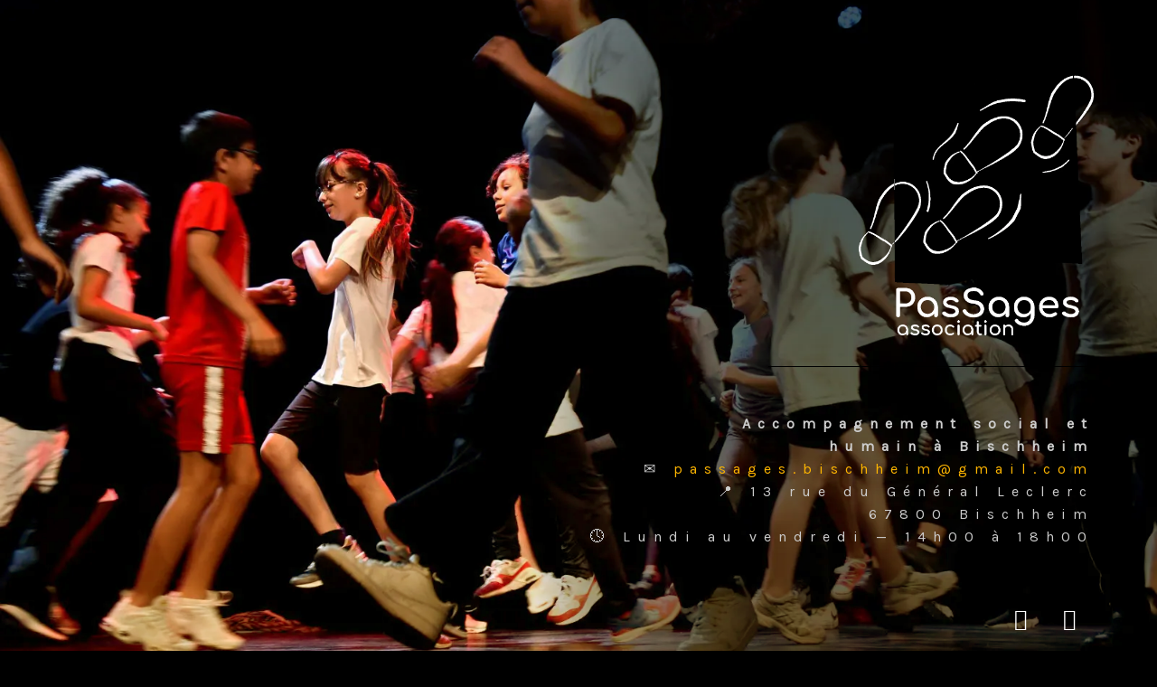

--- FILE ---
content_type: text/html; charset=UTF-8
request_url: http://passages-bischheim.fr/2021/12/18/les-lumieres-de-bischheim-2021/
body_size: 2556
content:
<!DOCTYPE html>
<html lang="fr-FR">

<head>
        <meta charset="UTF-8">
    <meta http-equiv="X-UA-Compatible" content="IE=edge">
    <meta name="viewport" content="width=device-width, initial-scale=1">
    <meta name="description" content="L’Association PasSages à Bischheim œuvre pour l’accompagnement social, l’insertion et le soutien des personnes. Le site est en cours de création.">
    <meta name="generator" content="Coming Soon & Maintenance Mode plugin for WordPress - https://comingsoonwp.com/">
    <title>Association PasSages Bischheim – Accompagnement social et solidaire</title>
            <link rel="shortcut icon" href="https://www.passages-bischheim.fr/wp-content/uploads/2026/01/logo-montage-texte-blanc-texte-blanc-copie.webp" />
        <link rel="profile" href="https://gmpg.org/xfn/11">
    <link rel="stylesheet" type="text/css" href="http://www.passages-bischheim.fr/wp-content/plugins/minimal-coming-soon-maintenance-mode/framework/public/css/public.css?v=6.59" />
    <link rel="stylesheet" href="https://use.fontawesome.com/releases/v5.8.1/css/all.css" type="text/css" media="all" />
    <script type="text/javascript" src="http://www.passages-bischheim.fr/wp-includes/js/jquery/jquery.js"></script>
        <meta property="og:locale" content="fr-FR" />
    <meta property="og:type" content="website" />
    <meta property="og:title" content="Association PasSages Bischheim – Accompagnement social et solidaire" />
    <meta property="og:description" content="L’Association PasSages à Bischheim œuvre pour l’accompagnement social, l’insertion et le soutien des personnes. Le site est en cours de création." />
    <meta property="og:site_name" content="Association PasSages Bischheim – Accompagnement social et solidaire" />
    <meta property="og:image" content="https://assets.comingsoonwp.com//themes/default/csmm-social-preview.jpg" />    <meta name="twitter:card" content="summary_large_image" />
    <meta name="twitter:description" content="L’Association PasSages à Bischheim œuvre pour l’accompagnement social, l’insertion et le soutien des personnes. Le site est en cours de création." />
    <meta name="twitter:title" content="Association PasSages Bischheim – Accompagnement social et solidaire" />
    <script src="//ajax.googleapis.com/ajax/libs/webfont/1.4.7/webfont.js"></script><script type="text/javascript">  WebFont.load( {  google: {  families: ['Karla','Karla','Karla','Karla',] }  } ); </script>    <style>

	.content_img_wrap{
		background-image: url("https://www.passages-bischheim.fr/wp-content/uploads/2026/01/restitution-de-l-operation-respect-menee-avec-les-ecoliers-atelier-hip-hop-de-julie-person-de-l-ecole-les-prunelliers-photo-passages-michel-frison-1750264205-copie.webp");
		width: 100%;
		height: 100%;
		position: fixed;
		top: 0;
		left: 0;
		bottom: 0;
		right: 0;background-size: cover;background-position: center center;
	}
body { background-color:#000000;}
a { color:#ffb600;}
a:hover { color:#ffdd57;}
.header-text{font-family:"Tahoma", Arial, sans-serif;font-size:28px;color:#ffffff;}
.gdpr_consent, .secondary-container {font-family:"Karla", Arial, sans-serif;font-size:16px;color:#ffffff;}
.secondary-container {font-family:"Karla", Arial, sans-serif;font-size:16px;color:#cccccc;}
.content-2col-container {font-family:"Karla", Arial, sans-serif;font-size:16px;color:#cccccc;}
.content-2col-container .content-2col-container-column:first-child{border-right:1px solid #cccccc;}
.content-2col-container .content-2col-container-column{padding:10px;}
.mm-module.divider {background-color:#000000;height:1px;margin-top:10px;margin-bottom:10px;}
.anti-spam{font-family:"Karla", Arial, sans-serif;font-size:12px;color:#bbbbbb;}
.content{max-width:600px;margin: 0 0 0 auto;}
.logo { max-height: 300px; }.submit-wrapper { text-align: left;}.content input[type="text"], .content textarea{font-size:13px;color:#696969;background:#ffffff;border:1px solid #eeeeee;}
.content input[type="text"]:focus{background:#eeeeee;border:1px solid #bbbbbb;}
.content input[type="submit"]{font-size:12px;color:#ffffff;background:#0f0f0f;border:1px solid #0f0f0f;}
.content input[type="submit"]:hover,.content input[type="submit"]:focus{background:#0a0a0a;border:1px solid #0a0a0a;}
.csmm-alert-success{background:#90c695;color:#ffffff;}
.csmm-alert-danger{background:#e08283;color:#ffffff;}
.mm-module{margin: 25px 0px;}::-webkit-input-placeholder {
  color: #8f8f8f;
}
::-moz-placeholder {
  color: #8f8f8f;
}
:-ms-input-placeholder {
  color: #8f8f8f;
}
:-moz-placeholder {
  color: #8f8f8f;
}.content .contact-form input[type="text"], .content .contact-form textarea{font-size:13px;color:#000000;background:#ffffff;border:1px solid #eeeeee;}
.content .contact-form input[type="text"]:focus{background:#EEEEEE;border:1px solid #bbbbbb;}
.content .contact-form input[type="submit"]{font-size:12px;color:#ffffff;background:#0f0f0f;border:1px solid #0f0f0f;}
.content .contact-form input[type="submit"]:hover,.content .contact-form input[type="submit"]:focus{background:#0a0a0a;border:1px solid #0a0a0a;}
.contact-form .csmm-alert-success{background:#90c695;color:#ffffff;}
.contact-form .csmm-alert-danger{background:#e08283;color:#ffffff;}
.contact-form .mm-module{margin: 25px 0px;}.contact-form input::-webkit-input-placeholder,
    .contact-form textarea::-webkit-input-placeholder {
        color: #8f8f8f;
    }
    .contact-form input::-moz-placeholder,
    .contact-form textarea::-moz-placeholder {
        color: #8f8f8f;
    }
    .contact-form input:-ms-input-placeholder,
    .contact-form textarea:-ms-input-placeholder {
        color: #8f8f8f;
    }
    .contact-form input:-moz-placeholder,
    .contact-form textarea:-moz-placeholder {
        color: #8f8f8f;
    }.social-block li a { color: #ffffff; }.social-block li:hover { background-color: #ffffff30; }.map-block iframe { height: 250px; }.countdown-block .timer span { font-size: 25px; color: #000000; min-width: 40px; }.countdown-block .timer span i { font-size: 12px; color: #444444; padding-right: 4px; }#progressbar .inner-therm span { color: #ffffff; font-size: 20px; line-height: 35px; }.header-text {
font-size: 70px;
font-family: 'Poppins';
    text-align: right;
    font-weight: bold;
    letter-spacing: 0.1em;
    margin-top:100px;
}

.secondary-container.mm-module {
letter-spacing: 0.5em;
margin-top:50px;
text-align: left;
margin-bottom:50px;
}

.subscription {
	text-align: center!important;
font-family: Red Hat Display!important;
font-weight: bold;
padding-right: 40%;
}

.content input[type="submit"] {
	font-size:16px!important;
	font-weight: 300!important;
letter-spacing: 0.35em!important;
	font-family:Ubuntu!important;
	font-weight: bold;
	text-align: right;
}


.social-block {
	margin-top: 50px;
	text-align: right;
}


.content-2col-container {
	letter-spacing: 0.3em;
}

.logo-container.mm-module {
	max-height: 500px;
	text-align: right;
}

.divider.mm-module {
margin-left: 40%;
}

.subscription.mm-module {
	text-align: right;
}</style>

    </head>

<body>

    <div class="content_img_wrap perpetua"></div>
        <div class="maintenance-mode ">
            <div class="s-container">
                <div class="content">
                    <div class="logo-container mm-module">
<img title= "Association PasSages" alt= "Association PasSages" src="https://www.passages-bischheim.fr/wp-content/uploads/2026/01/logo-montage-texte-blanc-texte-blanc-copie.webp" class="logo" />
</div>
<div class="divider mm-module"></div>
<div class="secondary-container mm-module"><p style="text-align: right;" data-start="1798" data-end="1868"><strong data-start="1798" data-end="1868">Accompagnement social et <br />humain à Bischheim</strong></p><p class="p1" style="text-align: right;">✉️ <a href="mailto:passages.bischheim@gmail.com">passages.bischheim@gmail.com</a></p><p style="text-align: right;">📍 13 rue du Général Leclerc</p><p style="text-align: right;">67800 Bischheim</p><p class="p1" style="text-align: right;"><span class="s2">🕓</span> Lundi au vendredi — 14h00 à 18h00</p></div>
<div class="social-block mm-module"><ul><li class="icon-size-medium"><a target="_blank" href="https://www.facebook.com/PasSagesBischheim?locale=fr_FR"><i data-icomoon="&#xe16a;"></i></a></li><li class="icon-size-medium"><a target="_blank" href="https://www.instagram.com/p/DSJ3wmZkpSD/"><i data-icomoon="&#xe16e;"></i></a></li></ul></div>
                </div><!-- .content -->
            </div><!-- .s-container -->
        </div><!-- .maintenance-mode -->
        </body>

</html>